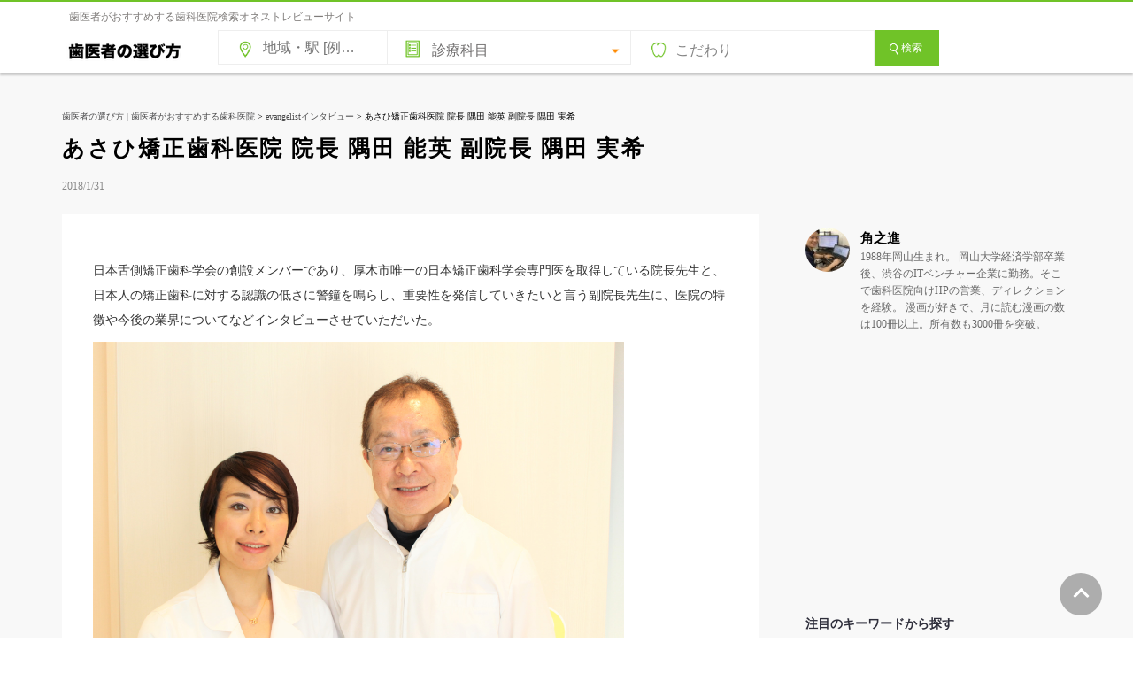

--- FILE ---
content_type: text/html; charset=UTF-8
request_url: https://www.shikaosusume.com/11041/
body_size: 48295
content:
<!DOCTYPE html><html　lang="ja"><head>  <script>(function(w,d,s,l,i){w[l]=w[l]||[];w[l].push({'gtm.start':
new Date().getTime(),event:'gtm.js'});var f=d.getElementsByTagName(s)[0],
j=d.createElement(s),dl=l!='dataLayer'?'&l='+l:'';j.async=true;j.src=
'https://www.googletagmanager.com/gtm.js?id='+i+dl;f.parentNode.insertBefore(j,f);
})(window,document,'script','dataLayer','GTM-5GGLBZR2');</script> <meta charset="UTF-8"><meta http-equiv="X-UA-Compatible" content="IE=Edge"><meta name="Keywords" content="歯医者,歯科,選び方,おすすめ"><link rel="shortcut icon" href="https://www.shikaosusume.com/wp/wp-content/themes/shikaosusume2020/images/favicon.ico"><meta name="google-site-verification" content="nGCR2E1FY8GTLpX7-h0i-c6_9qzFdzh5kYZ6fx3PZbA" /><link media="all" href="https://www.shikaosusume.com/wp/wp-content/cache/autoptimize/css/autoptimize_7416ee84934461ac7e4105a9312f4854.css" rel="stylesheet"><title>あさひ矯正歯科医院 院長 隅田 能英 副院長 隅田 実希 | 歯医者の選び方</title><meta name="description" content="日本舌側矯正歯科学会の創設メンバーであり、厚木市唯一の日本矯正歯科学会専門医を取得している院長先生と、日本人の矯正歯科に対する認識の低さに警鐘を鳴らし、重要性を発信していきたいと言う副院長先生に、医院の特徴や今後の業界についてなどインタビューさせていただいた。" /><meta name="robots" content="max-snippet:-1, max-image-preview:large, max-video-preview:-1" /><meta name="author" content="角之進"/><meta name="google-site-verification" content="nGCR2E1FY8GTLpX7-h0i-c6_9qzFdzh5kYZ6fx3PZbA" /><meta name="keywords" content="大学講師,日本矯正歯科学会 指導医,日本矯正歯科学会 臨床指導医（旧専門医）,日本矯正歯科学会 認定医,日本舌側矯正歯科学会 認定医,歯学博士,論文,evangelistインタビュー" /><link rel="canonical" href="https://www.shikaosusume.com/11041/" /><meta name="generator" content="All in One SEO (AIOSEO) 4.9.1.1" /><meta property="og:locale" content="ja_JP" /><meta property="og:site_name" content="歯医者の選び方 | 歯医者がおすすめする歯科医院 | 本当にいい歯医者さんを探せる歯科医院選びで失敗したくない人のためのサイトです。全国のおすすめされた歯科医院情報を掲載しています。インターネットを通じて歯科をもっと身近に。歯医者さんのおすすめをもとに、信頼できるぴったりの歯科医院が見つけられます！歯医者さん選びはおまかせ!" /><meta property="og:type" content="article" /><meta property="og:title" content="あさひ矯正歯科医院 院長 隅田 能英 副院長 隅田 実希 | 歯医者の選び方" /><meta property="og:description" content="日本舌側矯正歯科学会の創設メンバーであり、厚木市唯一の日本矯正歯科学会専門医を取得している院長先生と、日本人の矯正歯科に対する認識の低さに警鐘を鳴らし、重要性を発信していきたいと言う副院長先生に、医院の特徴や今後の業界についてなどインタビューさせていただいた。" /><meta property="og:url" content="https://www.shikaosusume.com/11041/" /><meta property="og:image" content="https://www.shikaosusume.com/wp/wp-content/uploads/2018/01/492cf774fd4ec3d2c933294298cbc80b.jpg" /><meta property="og:image:secure_url" content="https://www.shikaosusume.com/wp/wp-content/uploads/2018/01/492cf774fd4ec3d2c933294298cbc80b.jpg" /><meta property="og:image:width" content="274" /><meta property="og:image:height" content="142" /><meta property="article:published_time" content="2018-01-31T10:10:51+00:00" /><meta property="article:modified_time" content="2020-09-15T02:21:37+00:00" /><meta name="twitter:card" content="summary_large_image" /><meta name="twitter:title" content="あさひ矯正歯科医院 院長 隅田 能英 副院長 隅田 実希 | 歯医者の選び方" /><meta name="twitter:description" content="日本舌側矯正歯科学会の創設メンバーであり、厚木市唯一の日本矯正歯科学会専門医を取得している院長先生と、日本人の矯正歯科に対する認識の低さに警鐘を鳴らし、重要性を発信していきたいと言う副院長先生に、医院の特徴や今後の業界についてなどインタビューさせていただいた。" /><meta name="twitter:image" content="https://www.shikaosusume.com/wp/wp-content/uploads/2018/01/492cf774fd4ec3d2c933294298cbc80b.jpg" /> <script type="application/ld+json" class="aioseo-schema">{"@context":"https:\/\/schema.org","@graph":[{"@type":"Article","@id":"https:\/\/www.shikaosusume.com\/11041\/#article","name":"\u3042\u3055\u3072\u77ef\u6b63\u6b6f\u79d1\u533b\u9662 \u9662\u9577 \u9685\u7530 \u80fd\u82f1 \u526f\u9662\u9577 \u9685\u7530 \u5b9f\u5e0c | \u6b6f\u533b\u8005\u306e\u9078\u3073\u65b9","headline":"\u3042\u3055\u3072\u77ef\u6b63\u6b6f\u79d1\u533b\u9662 \u9662\u9577 \u9685\u7530 \u80fd\u82f1 \u526f\u9662\u9577 \u9685\u7530 \u5b9f\u5e0c","author":{"@id":"https:\/\/www.shikaosusume.com\/author\/kakumoto\/#author"},"publisher":{"@id":"https:\/\/www.shikaosusume.com\/#organization"},"image":{"@type":"ImageObject","url":"https:\/\/www.shikaosusume.com\/wp\/wp-content\/uploads\/2018\/01\/492cf774fd4ec3d2c933294298cbc80b.jpg","width":274,"height":142},"datePublished":"2018-01-31T19:10:51+09:00","dateModified":"2020-09-15T11:21:37+09:00","inLanguage":"ja","mainEntityOfPage":{"@id":"https:\/\/www.shikaosusume.com\/11041\/#webpage"},"isPartOf":{"@id":"https:\/\/www.shikaosusume.com\/11041\/#webpage"},"articleSection":"evangelist\u30a4\u30f3\u30bf\u30d3\u30e5\u30fc, \u5927\u5b66\u8b1b\u5e2b, \u65e5\u672c\u77ef\u6b63\u6b6f\u79d1\u5b66\u4f1a \u6307\u5c0e\u533b, \u65e5\u672c\u77ef\u6b63\u6b6f\u79d1\u5b66\u4f1a \u81e8\u5e8a\u6307\u5c0e\u533b\uff08\u65e7\u5c02\u9580\u533b\uff09, \u65e5\u672c\u77ef\u6b63\u6b6f\u79d1\u5b66\u4f1a \u8a8d\u5b9a\u533b, \u65e5\u672c\u820c\u5074\u77ef\u6b63\u6b6f\u79d1\u5b66\u4f1a \u8a8d\u5b9a\u533b, \u6b6f\u5b66\u535a\u58eb, \u8ad6\u6587"},{"@type":"BreadcrumbList","@id":"https:\/\/www.shikaosusume.com\/11041\/#breadcrumblist","itemListElement":[{"@type":"ListItem","@id":"https:\/\/www.shikaosusume.com#listItem","position":1,"name":"\u30db\u30fc\u30e0","item":"https:\/\/www.shikaosusume.com","nextItem":{"@type":"ListItem","@id":"https:\/\/www.shikaosusume.com\/category\/evangelist\/#listItem","name":"evangelist\u30a4\u30f3\u30bf\u30d3\u30e5\u30fc"}},{"@type":"ListItem","@id":"https:\/\/www.shikaosusume.com\/category\/evangelist\/#listItem","position":2,"name":"evangelist\u30a4\u30f3\u30bf\u30d3\u30e5\u30fc","item":"https:\/\/www.shikaosusume.com\/category\/evangelist\/","nextItem":{"@type":"ListItem","@id":"https:\/\/www.shikaosusume.com\/11041\/#listItem","name":"\u3042\u3055\u3072\u77ef\u6b63\u6b6f\u79d1\u533b\u9662 \u9662\u9577 \u9685\u7530 \u80fd\u82f1 \u526f\u9662\u9577 \u9685\u7530 \u5b9f\u5e0c"},"previousItem":{"@type":"ListItem","@id":"https:\/\/www.shikaosusume.com#listItem","name":"\u30db\u30fc\u30e0"}},{"@type":"ListItem","@id":"https:\/\/www.shikaosusume.com\/11041\/#listItem","position":3,"name":"\u3042\u3055\u3072\u77ef\u6b63\u6b6f\u79d1\u533b\u9662 \u9662\u9577 \u9685\u7530 \u80fd\u82f1 \u526f\u9662\u9577 \u9685\u7530 \u5b9f\u5e0c","previousItem":{"@type":"ListItem","@id":"https:\/\/www.shikaosusume.com\/category\/evangelist\/#listItem","name":"evangelist\u30a4\u30f3\u30bf\u30d3\u30e5\u30fc"}}]},{"@type":"Organization","@id":"https:\/\/www.shikaosusume.com\/#organization","name":"\u6b6f\u533b\u8005\u306e\u9078\u3073\u65b9 | \u6b6f\u533b\u8005\u304c\u304a\u3059\u3059\u3081\u3059\u308b\u6b6f\u79d1\u533b\u9662","description":"\u672c\u5f53\u306b\u3044\u3044\u6b6f\u533b\u8005\u3055\u3093\u3092\u63a2\u305b\u308b\u6b6f\u79d1\u533b\u9662\u9078\u3073\u3067\u5931\u6557\u3057\u305f\u304f\u306a\u3044\u4eba\u306e\u305f\u3081\u306e\u30b5\u30a4\u30c8\u3067\u3059\u3002\u5168\u56fd\u306e\u304a\u3059\u3059\u3081\u3055\u308c\u305f\u6b6f\u79d1\u533b\u9662\u60c5\u5831\u3092\u63b2\u8f09\u3057\u3066\u3044\u307e\u3059\u3002\u30a4\u30f3\u30bf\u30fc\u30cd\u30c3\u30c8\u3092\u901a\u3058\u3066\u6b6f\u79d1\u3092\u3082\u3063\u3068\u8eab\u8fd1\u306b\u3002\u6b6f\u533b\u8005\u3055\u3093\u306e\u304a\u3059\u3059\u3081\u3092\u3082\u3068\u306b\u3001\u4fe1\u983c\u3067\u304d\u308b\u3074\u3063\u305f\u308a\u306e\u6b6f\u79d1\u533b\u9662\u304c\u898b\u3064\u3051\u3089\u308c\u307e\u3059\uff01\u6b6f\u533b\u8005\u3055\u3093\u9078\u3073\u306f\u304a\u307e\u304b\u305b!","url":"https:\/\/www.shikaosusume.com\/"},{"@type":"Person","@id":"https:\/\/www.shikaosusume.com\/author\/kakumoto\/#author","url":"https:\/\/www.shikaosusume.com\/author\/kakumoto\/","name":"\u89d2\u4e4b\u9032","image":{"@type":"ImageObject","@id":"https:\/\/www.shikaosusume.com\/11041\/#authorImage","url":"https:\/\/www.shikaosusume.com\/wp\/wp-content\/uploads\/2020\/07\/8318755e82447ff3bc35b615c9d4a741-96x96.jpg","width":96,"height":96,"caption":"\u89d2\u4e4b\u9032"}},{"@type":"WebPage","@id":"https:\/\/www.shikaosusume.com\/11041\/#webpage","url":"https:\/\/www.shikaosusume.com\/11041\/","name":"\u3042\u3055\u3072\u77ef\u6b63\u6b6f\u79d1\u533b\u9662 \u9662\u9577 \u9685\u7530 \u80fd\u82f1 \u526f\u9662\u9577 \u9685\u7530 \u5b9f\u5e0c | \u6b6f\u533b\u8005\u306e\u9078\u3073\u65b9","description":"\u65e5\u672c\u820c\u5074\u77ef\u6b63\u6b6f\u79d1\u5b66\u4f1a\u306e\u5275\u8a2d\u30e1\u30f3\u30d0\u30fc\u3067\u3042\u308a\u3001\u539a\u6728\u5e02\u552f\u4e00\u306e\u65e5\u672c\u77ef\u6b63\u6b6f\u79d1\u5b66\u4f1a\u5c02\u9580\u533b\u3092\u53d6\u5f97\u3057\u3066\u3044\u308b\u9662\u9577\u5148\u751f\u3068\u3001\u65e5\u672c\u4eba\u306e\u77ef\u6b63\u6b6f\u79d1\u306b\u5bfe\u3059\u308b\u8a8d\u8b58\u306e\u4f4e\u3055\u306b\u8b66\u9418\u3092\u9cf4\u3089\u3057\u3001\u91cd\u8981\u6027\u3092\u767a\u4fe1\u3057\u3066\u3044\u304d\u305f\u3044\u3068\u8a00\u3046\u526f\u9662\u9577\u5148\u751f\u306b\u3001\u533b\u9662\u306e\u7279\u5fb4\u3084\u4eca\u5f8c\u306e\u696d\u754c\u306b\u3064\u3044\u3066\u306a\u3069\u30a4\u30f3\u30bf\u30d3\u30e5\u30fc\u3055\u305b\u3066\u3044\u305f\u3060\u3044\u305f\u3002","inLanguage":"ja","isPartOf":{"@id":"https:\/\/www.shikaosusume.com\/#website"},"breadcrumb":{"@id":"https:\/\/www.shikaosusume.com\/11041\/#breadcrumblist"},"author":{"@id":"https:\/\/www.shikaosusume.com\/author\/kakumoto\/#author"},"creator":{"@id":"https:\/\/www.shikaosusume.com\/author\/kakumoto\/#author"},"image":{"@type":"ImageObject","url":"https:\/\/www.shikaosusume.com\/wp\/wp-content\/uploads\/2018\/01\/492cf774fd4ec3d2c933294298cbc80b.jpg","@id":"https:\/\/www.shikaosusume.com\/11041\/#mainImage","width":274,"height":142},"primaryImageOfPage":{"@id":"https:\/\/www.shikaosusume.com\/11041\/#mainImage"},"datePublished":"2018-01-31T19:10:51+09:00","dateModified":"2020-09-15T11:21:37+09:00"},{"@type":"WebSite","@id":"https:\/\/www.shikaosusume.com\/#website","url":"https:\/\/www.shikaosusume.com\/","name":"\u6b6f\u533b\u8005\u306e\u9078\u3073\u65b9 | \u6b6f\u533b\u8005\u304c\u304a\u3059\u3059\u3081\u3059\u308b\u6b6f\u79d1\u533b\u9662","description":"\u672c\u5f53\u306b\u3044\u3044\u6b6f\u533b\u8005\u3055\u3093\u3092\u63a2\u305b\u308b\u6b6f\u79d1\u533b\u9662\u9078\u3073\u3067\u5931\u6557\u3057\u305f\u304f\u306a\u3044\u4eba\u306e\u305f\u3081\u306e\u30b5\u30a4\u30c8\u3067\u3059\u3002\u5168\u56fd\u306e\u304a\u3059\u3059\u3081\u3055\u308c\u305f\u6b6f\u79d1\u533b\u9662\u60c5\u5831\u3092\u63b2\u8f09\u3057\u3066\u3044\u307e\u3059\u3002\u30a4\u30f3\u30bf\u30fc\u30cd\u30c3\u30c8\u3092\u901a\u3058\u3066\u6b6f\u79d1\u3092\u3082\u3063\u3068\u8eab\u8fd1\u306b\u3002\u6b6f\u533b\u8005\u3055\u3093\u306e\u304a\u3059\u3059\u3081\u3092\u3082\u3068\u306b\u3001\u4fe1\u983c\u3067\u304d\u308b\u3074\u3063\u305f\u308a\u306e\u6b6f\u79d1\u533b\u9662\u304c\u898b\u3064\u3051\u3089\u308c\u307e\u3059\uff01\u6b6f\u533b\u8005\u3055\u3093\u9078\u3073\u306f\u304a\u307e\u304b\u305b!","inLanguage":"ja","publisher":{"@id":"https:\/\/www.shikaosusume.com\/#organization"}}]}</script>  <script type="text/javascript" id="wpp-js" src="https://www.shikaosusume.com/wp/wp-content/plugins/wordpress-popular-posts/assets/js/wpp.min.js?ver=7.3.6" data-sampling="0" data-sampling-rate="100" data-api-url="https://www.shikaosusume.com/wp-json/wordpress-popular-posts" data-post-id="11041" data-token="821ed483a7" data-lang="0" data-debug="0"></script> <link rel="alternate" type="application/rss+xml" title="歯医者の選び方 | 歯医者がおすすめする歯科医院 &raquo; あさひ矯正歯科医院 院長 隅田 能英 副院長 隅田 実希 のコメントのフィード" href="https://www.shikaosusume.com/11041/feed/" /> <script type="text/javascript">window._wpemojiSettings = {"baseUrl":"https:\/\/s.w.org\/images\/core\/emoji\/16.0.1\/72x72\/","ext":".png","svgUrl":"https:\/\/s.w.org\/images\/core\/emoji\/16.0.1\/svg\/","svgExt":".svg","source":{"concatemoji":"https:\/\/www.shikaosusume.com\/wp\/wp-includes\/js\/wp-emoji-release.min.js?ver=6.8.3"}};
/*! This file is auto-generated */
!function(s,n){var o,i,e;function c(e){try{var t={supportTests:e,timestamp:(new Date).valueOf()};sessionStorage.setItem(o,JSON.stringify(t))}catch(e){}}function p(e,t,n){e.clearRect(0,0,e.canvas.width,e.canvas.height),e.fillText(t,0,0);var t=new Uint32Array(e.getImageData(0,0,e.canvas.width,e.canvas.height).data),a=(e.clearRect(0,0,e.canvas.width,e.canvas.height),e.fillText(n,0,0),new Uint32Array(e.getImageData(0,0,e.canvas.width,e.canvas.height).data));return t.every(function(e,t){return e===a[t]})}function u(e,t){e.clearRect(0,0,e.canvas.width,e.canvas.height),e.fillText(t,0,0);for(var n=e.getImageData(16,16,1,1),a=0;a<n.data.length;a++)if(0!==n.data[a])return!1;return!0}function f(e,t,n,a){switch(t){case"flag":return n(e,"\ud83c\udff3\ufe0f\u200d\u26a7\ufe0f","\ud83c\udff3\ufe0f\u200b\u26a7\ufe0f")?!1:!n(e,"\ud83c\udde8\ud83c\uddf6","\ud83c\udde8\u200b\ud83c\uddf6")&&!n(e,"\ud83c\udff4\udb40\udc67\udb40\udc62\udb40\udc65\udb40\udc6e\udb40\udc67\udb40\udc7f","\ud83c\udff4\u200b\udb40\udc67\u200b\udb40\udc62\u200b\udb40\udc65\u200b\udb40\udc6e\u200b\udb40\udc67\u200b\udb40\udc7f");case"emoji":return!a(e,"\ud83e\udedf")}return!1}function g(e,t,n,a){var r="undefined"!=typeof WorkerGlobalScope&&self instanceof WorkerGlobalScope?new OffscreenCanvas(300,150):s.createElement("canvas"),o=r.getContext("2d",{willReadFrequently:!0}),i=(o.textBaseline="top",o.font="600 32px Arial",{});return e.forEach(function(e){i[e]=t(o,e,n,a)}),i}function t(e){var t=s.createElement("script");t.src=e,t.defer=!0,s.head.appendChild(t)}"undefined"!=typeof Promise&&(o="wpEmojiSettingsSupports",i=["flag","emoji"],n.supports={everything:!0,everythingExceptFlag:!0},e=new Promise(function(e){s.addEventListener("DOMContentLoaded",e,{once:!0})}),new Promise(function(t){var n=function(){try{var e=JSON.parse(sessionStorage.getItem(o));if("object"==typeof e&&"number"==typeof e.timestamp&&(new Date).valueOf()<e.timestamp+604800&&"object"==typeof e.supportTests)return e.supportTests}catch(e){}return null}();if(!n){if("undefined"!=typeof Worker&&"undefined"!=typeof OffscreenCanvas&&"undefined"!=typeof URL&&URL.createObjectURL&&"undefined"!=typeof Blob)try{var e="postMessage("+g.toString()+"("+[JSON.stringify(i),f.toString(),p.toString(),u.toString()].join(",")+"));",a=new Blob([e],{type:"text/javascript"}),r=new Worker(URL.createObjectURL(a),{name:"wpTestEmojiSupports"});return void(r.onmessage=function(e){c(n=e.data),r.terminate(),t(n)})}catch(e){}c(n=g(i,f,p,u))}t(n)}).then(function(e){for(var t in e)n.supports[t]=e[t],n.supports.everything=n.supports.everything&&n.supports[t],"flag"!==t&&(n.supports.everythingExceptFlag=n.supports.everythingExceptFlag&&n.supports[t]);n.supports.everythingExceptFlag=n.supports.everythingExceptFlag&&!n.supports.flag,n.DOMReady=!1,n.readyCallback=function(){n.DOMReady=!0}}).then(function(){return e}).then(function(){var e;n.supports.everything||(n.readyCallback(),(e=n.source||{}).concatemoji?t(e.concatemoji):e.wpemoji&&e.twemoji&&(t(e.twemoji),t(e.wpemoji)))}))}((window,document),window._wpemojiSettings);</script> <link rel="https://api.w.org/" href="https://www.shikaosusume.com/wp-json/" /><link rel="alternate" title="JSON" type="application/json" href="https://www.shikaosusume.com/wp-json/wp/v2/posts/11041" /><link rel="EditURI" type="application/rsd+xml" title="RSD" href="https://www.shikaosusume.com/wp/xmlrpc.php?rsd" /><meta name="generator" content="WordPress 6.8.3" /><link rel='shortlink' href='https://www.shikaosusume.com/?p=11041' /><link rel="alternate" title="oEmbed (JSON)" type="application/json+oembed" href="https://www.shikaosusume.com/wp-json/oembed/1.0/embed?url=https%3A%2F%2Fwww.shikaosusume.com%2F11041%2F" /><link rel="alternate" title="oEmbed (XML)" type="text/xml+oembed" href="https://www.shikaosusume.com/wp-json/oembed/1.0/embed?url=https%3A%2F%2Fwww.shikaosusume.com%2F11041%2F&#038;format=xml" /><link rel="icon" href="https://www.shikaosusume.com/wp/wp-content/uploads/2020/09/cropped-siteicon-32x32.jpg" sizes="32x32" /><link rel="icon" href="https://www.shikaosusume.com/wp/wp-content/uploads/2020/09/cropped-siteicon-192x192.jpg" sizes="192x192" /><link rel="apple-touch-icon" href="https://www.shikaosusume.com/wp/wp-content/uploads/2020/09/cropped-siteicon-180x180.jpg" /><meta name="msapplication-TileImage" content="https://www.shikaosusume.com/wp/wp-content/uploads/2020/09/cropped-siteicon-270x270.jpg" /> <script async src="//pagead2.googlesyndication.com/pagead/js/adsbygoogle.js"></script> <script>(adsbygoogle = window.adsbygoogle || []).push({
    google_ad_client: "ca-pub-6738050537603730",
    enable_page_level_ads: true
  });</script>  <script src="https://ajax.googleapis.com/ajax/libs/jquery/3.6.0/jquery.min.js"></script>  <script src="https://www.shikaosusume.com/wp/wp-content/cache/autoptimize/js/autoptimize_single_f62a4e0771284740ce5308c297c20f54.js"></script> <script src="https://www.shikaosusume.com/wp/wp-content/themes/shikaosusume2020/js/sweetalert2.min.js"></script> <script type="text/javascript">function check(){
  var flag = 0;

  // 設定開始（必須にする項目を設定してください）

  if(document.form1.s.value == ""){ // 「エリア」の入力をチェック

    flag = 1;

  }

  // 設定終了
  if(flag){
 Swal.fire({
  text: "地域・駅名などのキーワードを入力してください。",
  confirmButtonText: 'OK',
  confirmButtonColor: '#777777',
}); // 入力漏れがあれば警告ダイアログを表示
    return false; // 送信を中止
  }
  else{
    return true; // 送信を実行
  }
}</script> </head><body> <noscript><iframe src="https://www.googletagmanager.com/ns.html?id=GTM-5GGLBZR2"
height="0" width="0" style="display:none;visibility:hidden"></iframe></noscript><header id="header"><div id="headapace"><h1>歯医者がおすすめする歯科医院検索オネストレビューサイト</h1></div><div id="headline" class="headline"><div class="inner clearfix"><p id="logo"><a href="https://www.shikaosusume.com/"><picture><source srcset="https://www.shikaosusume.com/wp/wp-content/themes/shikaosusume2020/images/logomidorishiro.png.webp"  type="image/webp"><img src="https://www.shikaosusume.com/wp/wp-content/themes/shikaosusume2020/images/logomidorishiro.png" width="140" height="38" alt="歯医者の選び方" data-eio="p"></picture></a></p><div data1208="" class="searchbox"><form data1208="" method="get" id="searchform" action="https://www.shikaosusume.com"name="form1" onSubmit="return check()"> <input  data1208="" type="text" name="s" id="s" value="" class="area" placeholder="地域・駅 [例：銀座駅]"/> <span class="shinryomenu"> <label class="shinryolist"> <select name="shinryo"><option value="" selected="selected">診療科目</option><option value="虫歯治療">虫歯治療</option><option value="歯周病治療">歯周病治療</option><option value="予防歯科">予防歯科</option><option value="小児歯科">小児歯科</option><option value="矯正歯科">矯正歯科</option><option value="インプラント">インプラント</option><option value="審美歯科">審美歯科</option><option value="ホワイトニング">ホワイトニング</option><option value="クリーニング">クリーニング</option><option value="義歯・入れ歯">義歯・入れ歯</option><option value="根管治療">根管治療</option><option value="顎関節症治療">顎関節症治療</option><option value="口腔外科">口腔外科</option><option value="噛み合わせ外来">噛み合わせ外来</option><option value="口臭外来">口臭外来</option><option value="訪問歯科">訪問歯科</option><option value="顕微鏡歯科">顕微鏡歯科</option> </select> </label> </span> <button data1208="" type="button" class="kodawarilist" onclick="clickBtn2()" />こだわり</button><div data1208="" id="searchdetail">  <script>//初期表示は非表示
document.getElementById("searchdetail").style.display ="none";
function clickBtn2(){
  const searchdetail = document.getElementById("searchdetail");
  if(searchdetail.style.display=="block"){
    // hiddenで非表示
    searchdetail.style.display ="none";
  }else{
    // visibleで表示
    searchdetail.style.display ="block";
  }
}</script> <div data1208=""> <input data1208="" id="saturday" type="checkbox" name="kodawari[]"  value="土曜診療" class="check_box"> <label data1208="" for="saturday">土曜診療</label> <input data1208="" id="sunday" type="checkbox" name="kodawari[]"  value="日曜診療" class="check_box"> <label data1208="" for="sunday">日曜診療</label> <input data1208="" id="publicholiday" type="checkbox" name="kodawari[]"  value="祝日診療" class="check_box"> <label data1208="" for="publicholiday">祝日診療</label> <input data1208="" id="nineteen" type="checkbox" name="kodawari[]"  value="19時以降も診療" class="check_box"> <label data1208="" for="nineteen">19時以降も診療</label> <input data1208="" id="twenty" type="checkbox" name="kodawari[]"  value="20時以降も診療" class="check_box"> <label data1208="" for="twenty">20時以降も診療</label> <input data1208="" id="near" type="checkbox" name="kodawari[]"  value="最寄駅から徒歩3分以内" class="check_box"> <label data1208="" for="near">最寄駅から徒歩3分以内</label> <input data1208="" id="ParkingLot" type="checkbox" name="kodawari[]"  value="駐車場あり"class="check_box"> <label data1208="" for="ParkingLot">駐車場あり</label> <input data1208="" id="Privateroom" type="checkbox" name="kodawari[]"  value="個室の診療室あり" class="check_box"> <label data1208="" for="Privateroom">個室の診療室あり</label> <input data1208="" id="Kidsspace" type="checkbox" name="kodawari[]"  value="キッズスペースあり" class="check_box"> <label data1208="" for="Kidsspace">キッズスペースあり</label> <input data1208="" id="Barrierfree" type="checkbox" name="kodawari[]"  value="バリアフリー設計" class="check_box"> <label data1208="" for="Barrierfree">バリアフリー設計</label> <input data1208="" id="jihinomi" type="checkbox" name="kodawari[]"  value="自由診療のみの医院は表示しない" class="check_box"> <label data1208="" for="jihinomi">自由診療のみの医院は表示しない</label> <input data1208="" id="credit" type="checkbox" name="kodawari[]"  value="クレジットカード決済※医院により条件が異なる"class="check_box"> <label data1208="" for="credit">クレジットカード決済<span style="font-size:10px;">※医院により条件が異なる</span></label> <input data1208="" id="josei" type="checkbox" name="kodawari[]"  value="女性歯科医師在籍"class="check_box"> <label data1208="" for="josei">女性歯科医師在籍</label></div></div> <button for="s" class="btn btn_green"><i class="icon-magnify"></i>検索</button> <input type="hidden" name="post_type" value="introduction"></form></div></div></header><section id="main"><div id="mainzone"　class="mainzone"><div class="breadcrumbs"> <span property="itemListElement" typeof="ListItem"><a property="item" typeof="WebPage" title="Go to 歯医者の選び方 | 歯医者がおすすめする歯科医院." href="https://www.shikaosusume.com" class="home" ><span property="name">歯医者の選び方 | 歯医者がおすすめする歯科医院</span></a><meta property="position" content="1"></span> &gt; <span property="itemListElement" typeof="ListItem"><a property="item" typeof="WebPage" title="Go to the evangelistインタビュー category archives." href="https://www.shikaosusume.com/category/evangelist/" class="taxonomy category" ><span property="name">evangelistインタビュー</span></a><meta property="position" content="2"></span> &gt; <span property="itemListElement" typeof="ListItem"><span property="name" class="post post-post current-item">あさひ矯正歯科医院 院長 隅田 能英 副院長 隅田 実希</span><meta property="url" content="https://www.shikaosusume.com/11041/"><meta property="position" content="3"></span></div><div class="page-header"><h1 class="title">あさひ矯正歯科医院 院長 隅田 能英 副院長 隅田 実希</h1><div class="postdate"> 2018/1/31</div></div><div id="leftmenu"><article style="float:left;"><section class="entry-content"><p>日本舌側矯正歯科学会の創設メンバーであり、厚木市唯一の日本矯正歯科学会専門医を取得している院長先生と、日本人の矯正歯科に対する認識の低さに警鐘を鳴らし、重要性を発信していきたいと言う副院長先生に、医院の特徴や今後の業界についてなどインタビューさせていただいた。</p> <img fetchpriority="high" decoding="async" src="http://shikaosusume.sakura.ne.jp/wp/wp-content/uploads/2018/02/53f21df91f659041cdf996e55f124e5b.jpg" alt="" width="4272" height="2848" class="alignnone size-full wp-image-11045" /><p><a href="https://www.shikaosusume.com/introduction/dr888/" target="_blank" rel="noopener noreferrer">医院紹介はこちら</a></p><p>【隅田能英院長】<br> 歯学博士<br> 日本矯正歯科学会 認定医・指導医・臨床指導医（旧専門医）<br> 日本舌側矯正歯科学会 顧問<br> 日本舌側矯正歯科学会 認定医<br> 一般社団法人　厚木歯科医師会　理事<br> 日本歯科大学生命歯学部大学院 矯正学講師</p><p>日本で最も権威のある矯正学会である日本矯正歯科学会の最高資格「臨床指導医」は日本に363名(2020年9月)</p><p>【隅田実希副院長】<br> 日本矯正歯科学会 認定医<br> 論文発表</p><h3>先生方が歯医者を志したきっかけは？</h3> <img decoding="async" src="http://shikaosusume.sakura.ne.jp/wp/wp-content/uploads/2018/02/17973d6860bbd7a0c6c2d74fb7ef1dd1.jpg" alt="" width="4272" height="2848" class="alignnone size-full wp-image-11042" /><p>【院長】<br> 私の父親と2人の兄が歯科医師でしたので、その影響は大きく、歯科医師にはなるべくしてなったのかなと思います。<br> 【副院長】<br> 父親も母親も歯科医師で姉も医者という医者家系でしたので、私もなるべくしてなったと思います。</p><h3>あさひ矯正歯科医院の特徴を教えてください。</h3> <img decoding="async" src="http://shikaosusume.sakura.ne.jp/wp/wp-content/uploads/2018/02/46ef24c6e72d76c9f4139f8c303625bd.jpg" alt="" width="3567" height="2059" class="alignnone size-full wp-image-11043" /><p>【院長】<br> 日本矯正歯科学会の専門医の資格を取得し、更新を続けています。症例にじっくり取り組み、専門医資格を取得している歯科医院は日本でも数少なく、厚木市では唯一です。<br> 子供から大人まで幅広い年齢層の方がいらっしゃいますので、みなさんのライフステージに合わせた治療方針を専門医の立場でアドバイスし、分かりやすい説明を心がけています。<br> 【副院長】<br> 院長は、矯正の専門医として大学では指導にあたるような立場の人です。また、裏側の矯正治療を、日本に入ってきた時から取り入れてやっていますので、裏側の矯正治療の経験と症例数は非常に多いです。<br> 難しい症例にも院長の経験がすごく活かされていて、矯正専門医でも少し敷居が高いような難しい治療計画も立てて、患者さんのよりよい噛み合わせのためにトライしています。<br> 患者さんの症例に対して、簡単な治療計画で終わらせるのか、それともすごく突き詰めて難易度の高いところまでやるのか、その難易度の高いところをどこまで突き詰められるかが腕の見せ所です。当医院は、難症例に対するアプローチは他の医院よりも高いレベルにあると思っています。<br> 新しい矯正技術や矯正装置もどんどん出てきていますので、積極的に取り入れています。<br> 最近では、最新の口腔内スキャナーを導入しました。これはマウスピースをできるだけ精密に作る機械で、普通の粘土の型取りをする必要がなく、スキャンすることによって歯型を３Dの立体画像の情報として取得することが可能です。</p><h3>今後の歯科業界についてと展望を教えてください。</h3> <img loading="lazy" decoding="async" src="http://shikaosusume.sakura.ne.jp/wp/wp-content/uploads/2018/02/0507fbb73968874622d4f85a90a90c29.jpg" alt="" width="4272" height="2848" class="alignnone size-full wp-image-11044" /><p>【院長】<br> 私の年代は、戦後の第1次ベビービームの影響もあり、歯科大学の定員の3倍の入学者を受け入れ、新設の歯科大学がどんどん増えていくなどして歯科医師の数が過剰になりました。その世代が引退していくと歯科医師減少の時代になっていきます。<br> いい治療、患者さんに寄り添う治療など、ニーズに合った治療を施していけば、現在の歯科医師の数が過剰な中でも、自身の技術に満足することなく切磋琢磨しながらやっている歯科医院は生き残っていけると思っています。<br> 【副院長】<br> 矯正が必要な患者さんは日本人の約7割と言われていますが、実際に矯正をやっている患者さんは1割もいないのではと思っています。<br> 患者さんが少ないのではなく、矯正治療が必要であるという認識や、矯正治療によってどれくらいのQOL（クオリティオブライフ）が上がっていくのかという認識があまりにも日本人は低いです。<br> アメリカは、保険をかけてでも歯の矯正をやるべきという考えに対し、日本には矯正保険というシステムはないですし、歯並びがいいことで、どれくらい健康が向上して、おいしく食べられる時期が延びるのかということを理解できていない人が多いです。<br> 私は、矯正をした方がこれだけいいことがあるという情報をもっと一般の方にシェアしていきたいと思っています。そして、矯正に対してもっと興味を持っていただき、健口寿命を矯正歯科が底上げできればいいなと考えています。</p><div class="kanrenkw is-border"><div class="kanrenkw-title">この記事に関連するキーワード</div></div><ul class="footertag clearfix"><li class="tag"><a href="https://www.shikaosusume.com/tag/%e5%a4%a7%e5%ad%a6%e8%ac%9b%e5%b8%ab/" rel="tag">大学講師</a></li><li class="tag"><a href="https://www.shikaosusume.com/tag/%e6%97%a5%e6%9c%ac%e7%9f%af%e6%ad%a3%e6%ad%af%e7%a7%91%e5%ad%a6%e4%bc%9a-%e6%8c%87%e5%b0%8e%e5%8c%bb/" rel="tag">日本矯正歯科学会 指導医</a></li><li class="tag"><a href="https://www.shikaosusume.com/tag/%e6%97%a5%e6%9c%ac%e7%9f%af%e6%ad%a3%e6%ad%af%e7%a7%91%e5%ad%a6%e4%bc%9a-%e8%87%a8%e5%ba%8a%e6%8c%87%e5%b0%8e%e5%8c%bb%ef%bc%88%e6%97%a7%e5%b0%82%e9%96%80%e5%8c%bb%ef%bc%89/" rel="tag">日本矯正歯科学会 臨床指導医（旧専門医）</a></li><li class="tag"><a href="https://www.shikaosusume.com/tag/%e6%97%a5%e6%9c%ac%e7%9f%af%e6%ad%a3%e6%ad%af%e7%a7%91%e5%ad%a6%e4%bc%9a-%e8%aa%8d%e5%ae%9a%e5%8c%bb/" rel="tag">日本矯正歯科学会 認定医</a></li><li class="tag"><a href="https://www.shikaosusume.com/tag/%e6%97%a5%e6%9c%ac%e8%88%8c%e5%81%b4%e7%9f%af%e6%ad%a3%e6%ad%af%e7%a7%91%e5%ad%a6%e4%bc%9a-%e8%aa%8d%e5%ae%9a%e5%8c%bb/" rel="tag">日本舌側矯正歯科学会 認定医</a></li><li class="tag"><a href="https://www.shikaosusume.com/tag/%e6%ad%af%e5%ad%a6%e5%8d%9a%e5%a3%ab/" rel="tag">歯学博士</a></li><li class="tag"><a href="https://www.shikaosusume.com/tag/%e8%ab%96%e6%96%87/" rel="tag">論文</a></li></ul></section></article></div><div id="rightmenu"><div class="writerzone_content_wrapp"><div id="author" class="writerzone_content article_author clearfix"><div class="writerzone_thumb"> <img alt='アバター画像' src='https://www.shikaosusume.com/wp/wp-content/uploads/2020/07/8318755e82447ff3bc35b615c9d4a741-65x65.jpg' srcset='https://www.shikaosusume.com/wp/wp-content/uploads/2020/07/8318755e82447ff3bc35b615c9d4a741-130x130.jpg 2x' class='avatar avatar-65 photo' height='65' width='65' loading='lazy' decoding='async'/></div><div class="writerzone_info"><p class="writerzone_name">角之進</p><p class="writerzone_desc"> 1988年岡山生まれ。 岡山大学経済学部卒業後、渋谷のITベンチャー企業に勤務。そこで歯科医院向けHPの営業、ディレクションを経験。 漫画が好きで、月に読む漫画の数は100冊以上。所有数も3000冊を突破。</p></div></div></div><div id="contents-areatop-wrap"> <script async src="https://pagead2.googlesyndication.com/pagead/js/adsbygoogle.js"></script>  <ins class="adsbygoogle"
 style="display:inline-block;width:300px;height:250px"
 data-ad-client="ca-pub-6738050537603730"
 data-ad-slot="1834399268"></ins> <script>(adsbygoogle = window.adsbygoogle || []).push({});</script></div><section class="kwzone"><div id="tag_cloud-2" class="widget widget_tag_cloud sidebar"><h4 class="text-center widgettitle">注目のキーワードから探す</h4><div class="tagcloud"><a href="https://www.shikaosusume.com/introduction_tag/%e5%84%aa%e3%81%97%e3%81%84/" class="tag-cloud-link tag-link-1914 tag-link-position-1" style="font-size: 15.608695652174pt;" aria-label="優しい (189個の項目)">優しい</a> <a href="https://www.shikaosusume.com/introduction_tag/%e5%8b%89%e5%bc%b7%e7%86%b1%e5%bf%83/" class="tag-cloud-link tag-link-1979 tag-link-position-2" style="font-size: 20.782608695652pt;" aria-label="勉強熱心 (278個の項目)">勉強熱心</a> <a href="https://www.shikaosusume.com/introduction_tag/%e5%ad%a6%e4%bc%9a%e7%99%ba%e8%a1%a8/" class="tag-cloud-link tag-link-1940 tag-link-position-3" style="font-size: 8pt;" aria-label="学会発表 (105個の項目)">学会発表</a> <a href="https://www.shikaosusume.com/introduction_tag/%e6%97%a5%e6%9c%ac%e5%8f%a3%e8%85%94%e3%82%a4%e3%83%b3%e3%83%97%e3%83%a9%e3%83%b3%e3%83%88%e5%ad%a6%e4%bc%9a-%e5%b0%82%e9%96%80%e5%8c%bb/" class="tag-cloud-link tag-link-1926 tag-link-position-4" style="font-size: 9.2173913043478pt;" aria-label="日本口腔インプラント学会 専門医 (116個の項目)">日本口腔インプラント学会 専門医</a> <a href="https://www.shikaosusume.com/introduction_tag/%e6%97%a5%e6%9c%ac%e6%ad%af%e7%a7%91%e5%a4%a7%e5%ad%a6/" class="tag-cloud-link tag-link-1947 tag-link-position-5" style="font-size: 8pt;" aria-label="日本歯科大学 (106個の項目)">日本歯科大学</a> <a href="https://www.shikaosusume.com/introduction_tag/%e6%97%a5%e6%9c%ac%e9%a1%8e%e5%92%ac%e5%90%88%e5%ad%a6%e4%bc%9a-%e8%aa%8d%e5%ae%9a%e5%8c%bb/" class="tag-cloud-link tag-link-1946 tag-link-position-6" style="font-size: 11.347826086957pt;" aria-label="日本顎咬合学会 認定医 (136個の項目)">日本顎咬合学会 認定医</a> <a href="https://www.shikaosusume.com/introduction_tag/%e6%ad%af%e5%ad%a6%e5%8d%9a%e5%a3%ab/" class="tag-cloud-link tag-link-1964 tag-link-position-7" style="font-size: 22pt;" aria-label="歯学博士 (309個の項目)">歯学博士</a> <a href="https://www.shikaosusume.com/introduction_tag/%e8%ab%96%e6%96%87/" class="tag-cloud-link tag-link-1987 tag-link-position-8" style="font-size: 9.5217391304348pt;" aria-label="論文 (118個の項目)">論文</a> <a href="https://www.shikaosusume.com/introduction_tag/%e8%ac%9b%e6%bc%94/" class="tag-cloud-link tag-link-1941 tag-link-position-9" style="font-size: 10.130434782609pt;" aria-label="講演 (126個の項目)">講演</a></div></div></section><div class="u-textRight" data-space="top:10 right:10"> <a href="" class="ArrowLink" data-linkstyle="black">キーワード一覧</a></div><section class="content"><h2 class="content__title">ヘルプ</h2><ul class="help"><li class="help__item"> <a href="https://www.shikaosusume.com/what/" class="help__link"> <picture><source srcset="https://www.shikaosusume.com/wp/wp-content/themes/shikaosusume2020/images/what2.jpg.webp"  type="image/webp"><img alt="歯医者の選び方って？" src="https://www.shikaosusume.com/wp/wp-content/themes/shikaosusume2020/images/what2.jpg" data-eio="p"></picture><div class="help__detail"><p class="help__title">歯医者の選び方って？</p></div> </a></li><li class="help__item"> <a href="https://www.shikaosusume.com/first/" class="help__link"> <picture><source srcset="https://www.shikaosusume.com/wp/wp-content/themes/shikaosusume2020/images/first2.jpg.webp"  type="image/webp"><img alt="はじめてのかたへ" src="https://www.shikaosusume.com/wp/wp-content/themes/shikaosusume2020/images/first2.jpg" data-eio="p"></picture><div class="help__detail"><p class="help__title">はじめてのかたへ</p></div> </a></li></ul></section> <a target="_blank" href="https://twitter.com/shikaosusume"><div class="snsximg"></div></a><div id="contents-areatop-wrap"> <script async src="https://pagead2.googlesyndication.com/pagead/js/adsbygoogle.js"></script>  <ins class="adsbygoogle"
 style="display:block"
 data-ad-client="ca-pub-6738050537603730"
 data-ad-slot="6423848136"
 data-ad-format="auto"
 data-full-width-responsive="true"></ins> <script>(adsbygoogle = window.adsbygoogle || []).push({});</script></div></div></div></section> <a href="#"><div id="pagetop" class="js-pagetop-trigger js-adjust-position-anchor"><i></i></div></a><div class="footer_search long" id="footer_search"><div class="todofukenkensaku"><h3>都道府県から歯医者さんを探す</h3><div id="prefsitemap"><div class="kabutodofuken clearfix"><div class="localname">北海道・東北</div><ul class="clearfix"><li><a href="https://www.shikaosusume.com/hokkaido/">北海道</a></li><li><span>｜</span></li><li><a href="https://www.shikaosusume.com/aomori/">青森</a></li><li><span>｜</span></li><li><a href="https://www.shikaosusume.com/akita/">秋田</a></li><li><span>｜</span></li><li><a href="https://www.shikaosusume.com/yamagata/">山形</a></li><li><span>｜</span></li><li><a href="https://www.shikaosusume.com/iwate/">岩手</a></li><li><span>｜</span></li><li><a href="https://www.shikaosusume.com/miyagi/">宮城</a></li><li><span>｜</span></li><li><a href="https://www.shikaosusume.com/fukushima/">福島</a></li></ul></div><div class="kabutodofuken clearfix"><div class="localname">関東</div><ul class="clearfix"><li><a href="https://www.shikaosusume.com/tokyo/">東京</a></li><li><span>｜</span></li><li><a href="https://www.shikaosusume.com/kanagawa/">神奈川</a></li><li><span>｜</span></li><li><a href="https://www.shikaosusume.com/saitama/">埼玉</a></li><li><span>｜</span></li><li><a href="https://www.shikaosusume.com/chiba/">千葉</a></li><li><span>｜</span></li><li><a href="https://www.shikaosusume.com/tochigi/">栃木</a></li><li><span>｜</span></li><li><a href="https://www.shikaosusume.com/ibaraki/">茨城</a></li><li><span>｜</span></li><li><a href="https://www.shikaosusume.com/gunma/">群馬</a></li></ul></div><div class="kabutodofuken clearfix"><div class="localname">中部</div><ul class="clearfix"><li><a href="https://www.shikaosusume.com/aichi/">愛知</a></li><li><span>｜</span></li><li><a href="https://www.shikaosusume.com/gifu/">岐阜</a></li><li><span>｜</span></li><li><a href="https://www.shikaosusume.com/shizuoka/">静岡</a></li><li><span>｜</span></li><li><a href="https://www.shikaosusume.com/mie/">三重</a></li><li><span>｜</span></li><li><a href="https://www.shikaosusume.com/niigata/">新潟</a></li><li><span>｜</span></li><li><a href="https://www.shikaosusume.com/yamanashi/">山梨</a></li><li><span>｜</span></li><li><a href="https://www.shikaosusume.com/nagano/">長野</a></li><li><span>｜</span></li><li><a href="https://www.shikaosusume.com/ishikawa/">石川</a></li><li><span>｜</span></li><li><a href="https://www.shikaosusume.com/toyama/">富山</a></li><li><span>｜</span></li><li><a href="https://www.shikaosusume.com/fukui/">福井</a></li></ul></div><div class="kabutodofuken clearfix"><div class="localname">関西</div><ul class="clearfix"><li><a href="https://www.shikaosusume.com/osaka/">大阪</a></li><li><span>｜</span></li><li><a href="https://www.shikaosusume.com/hyogo/">兵庫</a></li><li><span>｜</span></li><li><a href="https://www.shikaosusume.com/kyoto/">京都</a></li><li><span>｜</span></li><li><a href="https://www.shikaosusume.com/shiga/">滋賀</a></li><li><span>｜</span></li><li><a href="https://www.shikaosusume.com/nara/">奈良</a></li><li><span>｜</span></li><li><a href="https://www.shikaosusume.com/wakayama/">和歌山</a></li></ul></div><div class="kabutodofuken clearfix"><div class="localname">中国・四国</div><ul class="clearfix"><li><a href="https://www.shikaosusume.com/okayama/">岡山</a></li><li><span>｜</span></li><li><a href="https://www.shikaosusume.com/hiroshima/">広島</a></li><li><span>｜</span></li><li><a href="https://www.shikaosusume.com/tottori/">鳥取</a></li><li><span>｜</span></li><li><a href="https://www.shikaosusume.com/shimane/">島根</a></li><li><span>｜</span></li><li><a href="https://www.shikaosusume.com/yamaguchi/">山口</a></li><li><span>｜</span></li><li><a href="https://www.shikaosusume.com/kagawa/">香川</a></li><li><span>｜</span></li><li><a href="https://www.shikaosusume.com/tokushima/">徳島</a></li><li><span>｜</span></li><li><a href="https://www.shikaosusume.com/ehime/">愛媛</a></li><li><span>｜</span></li><li><a href="https://www.shikaosusume.com/kochi/">高知</a></li></ul></div><div class="kabutodofuken clearfix"><div class="localname">九州・沖縄</div><ul class="clearfix"><li><a href="https://www.shikaosusume.com/fukuoka/">福岡</a></li><li><span>｜</span></li><li><a href="https://www.shikaosusume.com/saga/">佐賀</a></li><li><span>｜</span></li><li><a href="https://www.shikaosusume.com/nagasaki/">長崎</a></li><li><span>｜</span></li><li><a href="https://www.shikaosusume.com/kumamoto/">熊本</a></li><li><span>｜</span></li><li><a href="https://www.shikaosusume.com/oita/">大分</a></li><li><span>｜</span></li><li><a href="https://www.shikaosusume.com/miyazaki/">宮崎</a></li><li><span>｜</span></li><li><a href="https://www.shikaosusume.com/kagoshima/">鹿児島</a></li><li><span>｜</span></li><li><a href="https://www.shikaosusume.com/okinawa/">沖縄</a></li></ul></div><div class="space_10"></div></div></div></div><footer id="foot_navi"><div id="foot_haba" class="wrap clearfix"><div class="footer_left"><h2 class="title">ヘルプ</h2><nav><div class="list_link_txt fLeft"><p><a href="https://www.shikaosusume.com/what/">歯医者の選び方とは</a></p><p><a href="https://www.shikaosusume.com/first/">初めての方へ</a></p><p><a href="https://www.shikaosusume.com/introduction/">歯医者おすすめの口コミ一覧</a></p></div></nav></div><div class="footer_left" style="float:left;margin-top:20px;"><div class="list_link_txt fLeft"><p><a href="https://www.shikaosusume.com/keywords/">キーワード一覧</a></p><p><a href="https://www.shikaosusume.com/category/column/">記事一覧</a></p></div></div><div class="footer_left" style="float:left;margin-top:20px;"><div class="list_link_txt fLeft"><p><a href="https://www.shikaosusume.com/">歯医者の選び方</a></p><p><a href="https://www.outofthebox.co.jp/" target="_blank">運営会社</a></p><p><a href="https://www.shikaosusume.com/termsofuse/">利用規約</a></p><p><a href="https://www.shikaosusume.com/privacy/">プライバシーポリシー</a></p><p><a href="https://www.shikaosusume.com/sitemap/">サイトマップ</a></p><p><a href="https://www.shikaosusume.com/contact/">お問い合わせ</a></p><p><a href="https://twitter.com/shikaosusume?ref_src=twsrc%5Etfw%7Ctwcamp%5Eembeddedtimeline%7Ctwterm%5Eprofile%3Ashikaosusume&ref_url=https%3A%2F%2Fwww.shikaosusume.com%2F"target="_blank">Twitter公式</a></p></div></div><div id="opnBlock" style="width:310px; margin-top:1px;"><div id="opinionHead"> 歯医者の選び方にご意見をお聞かせください</div><div id="opinionBody"><div id="opinionBoxInner"><div class="wpcf7 no-js" id="wpcf7-f3619-o1" lang="ja" dir="ltr" data-wpcf7-id="3619"><div class="screen-reader-response"><p role="status" aria-live="polite" aria-atomic="true"></p><ul></ul></div><form action="/11041/#wpcf7-f3619-o1" method="post" class="wpcf7-form init" aria-label="コンタクトフォーム" novalidate="novalidate" data-status="init"><fieldset class="hidden-fields-container"><input type="hidden" name="_wpcf7" value="3619" /><input type="hidden" name="_wpcf7_version" value="6.1.4" /><input type="hidden" name="_wpcf7_locale" value="ja" /><input type="hidden" name="_wpcf7_unit_tag" value="wpcf7-f3619-o1" /><input type="hidden" name="_wpcf7_container_post" value="0" /><input type="hidden" name="_wpcf7_posted_data_hash" value="" /></fieldset><fieldset><p><span class="wpcf7-form-control-wrap" data-name="textarea"><textarea cols="30" rows="2" maxlength="2000" class="wpcf7-form-control wpcf7-textarea wpcf7-validates-as-required tipped" id="opinion" aria-required="true" aria-invalid="false" name="textarea"></textarea></span></p><div class="opi_buttonHolder"><center><p><input class="wpcf7-form-control wpcf7-submit has-spinner btn_general" id="opi_submit_btn" type="submit" value="意見を送る" /></p></center></div></fieldset><p style="display: none !important;" class="akismet-fields-container" data-prefix="_wpcf7_ak_"><label>&#916;<textarea name="_wpcf7_ak_hp_textarea" cols="45" rows="8" maxlength="100"></textarea></label><input type="hidden" id="ak_js_1" name="_wpcf7_ak_js" value="76"/><script>document.getElementById( "ak_js_1" ).setAttribute( "value", ( new Date() ).getTime() );</script></p><div class="wpcf7-response-output" aria-hidden="true"></div></form></div></div></div><p class="attention"> ※頂いたご意見への回答は行っておりません。 <br> <a href="http://outofthebox.co.jp/" target="_blank"> <span class="sprite icn_arrow_right"></span> 返信の必要なお問い合わせはこちら </a></p></div></div></footer><div id="copyright"> <span style="position:relative;left:72px"> &copy; out of the box, inc. 2020 掲載のクチコミ情報・写真・プロフィールなど、すべてのコンテンツの無断複写・転載・公衆送信等を禁じます</span></div>  <script src="https://www.shikaosusume.com/wp/wp-content/themes/shikaosusume2020/slick/slick.min.js"></script> 
 <script>jQuery(function() {
   jQuery('.rankingslider').slick({
 infinite: false, // 無限スクロール
 slidesToShow: 6, // スライドのエリアに画像がいくつ表示されるかを指定
 slidesToScroll: 2, // 一度にスライドする数
    arrows: true, // 左右の次へ、前へボタンを表示
    });
});</script>  <script src="https://www.shikaosusume.com/wp/wp-content/cache/autoptimize/js/autoptimize_single_8b08b59d2a4d1e3dddd4fac1042efd48.js"></script> </body></html>

--- FILE ---
content_type: text/html; charset=utf-8
request_url: https://www.google.com/recaptcha/api2/aframe
body_size: 266
content:
<!DOCTYPE HTML><html><head><meta http-equiv="content-type" content="text/html; charset=UTF-8"></head><body><script nonce="O_7arLBmO2oSNQ7e9MCOkw">/** Anti-fraud and anti-abuse applications only. See google.com/recaptcha */ try{var clients={'sodar':'https://pagead2.googlesyndication.com/pagead/sodar?'};window.addEventListener("message",function(a){try{if(a.source===window.parent){var b=JSON.parse(a.data);var c=clients[b['id']];if(c){var d=document.createElement('img');d.src=c+b['params']+'&rc='+(localStorage.getItem("rc::a")?sessionStorage.getItem("rc::b"):"");window.document.body.appendChild(d);sessionStorage.setItem("rc::e",parseInt(sessionStorage.getItem("rc::e")||0)+1);localStorage.setItem("rc::h",'1769902909508');}}}catch(b){}});window.parent.postMessage("_grecaptcha_ready", "*");}catch(b){}</script></body></html>